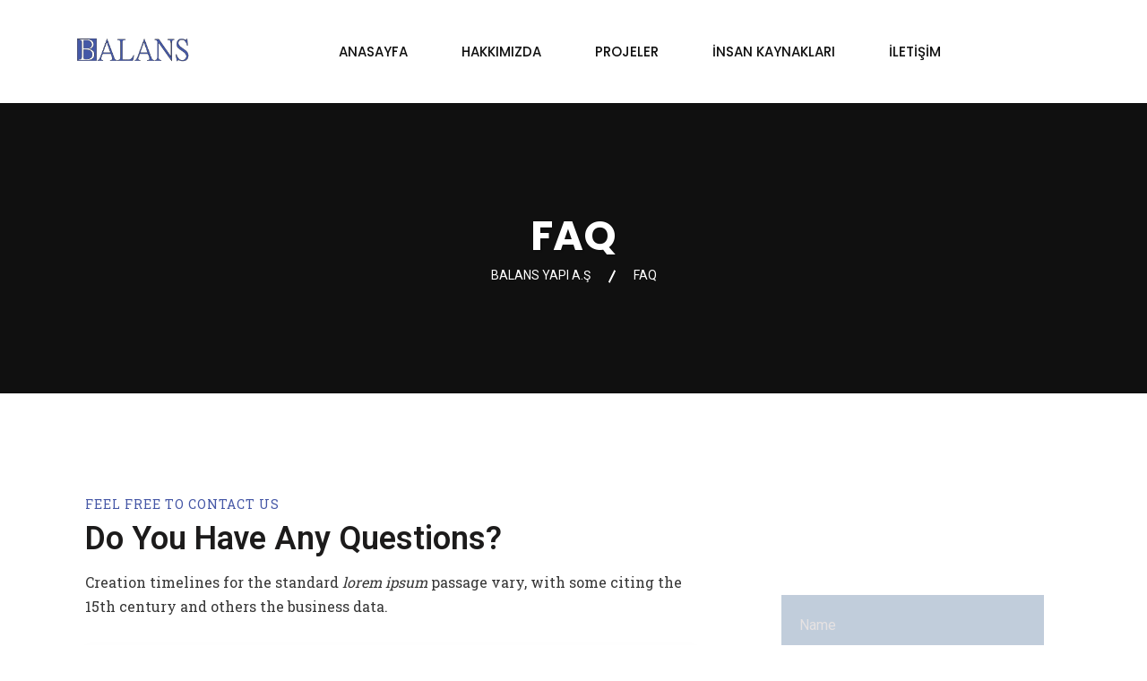

--- FILE ---
content_type: text/css
request_url: https://balansyapi.com/wp-content/uploads/elementor/css/post-7387.css?ver=1627193155
body_size: 516
content:
.elementor-7387 .elementor-element.elementor-element-440584d > .elementor-element-populated{margin:0px 20px 0px 0px;}.elementor-7387 .elementor-element.elementor-element-3c62ce0 .rs-heading .title-inner .sub-text{text-transform:uppercase;margin:0px 0px 4px 0px;}.elementor-7387 .elementor-element.elementor-element-5c25042 .elementor-accordion-item{border-width:0px;border-color:#D4DDE7;}.elementor-7387 .elementor-element.elementor-element-5c25042 .elementor-accordion-item .elementor-tab-content{border-width:0px;border-top-color:#D4DDE7;}.elementor-7387 .elementor-element.elementor-element-5c25042 .elementor-accordion-item .elementor-tab-title.elementor-active{border-width:0px;border-bottom-color:#D4DDE7;}.elementor-7387 .elementor-element.elementor-element-5c25042 .elementor-accordion-title{font-family:"Poppins", Sans-serif;font-size:18px;font-weight:600;}.elementor-7387 .elementor-element.elementor-element-5c25042 .elementor-tab-title{padding:20px 25px 20px 25px;}.elementor-7387 .elementor-element.elementor-element-5c25042 .elementor-tab-title .elementor-accordion-icon i:before{color:rgba(18, 115, 235, 0.7294117647058823);}.elementor-7387 .elementor-element.elementor-element-5c25042 .elementor-tab-title .elementor-accordion-icon svg{fill:rgba(18, 115, 235, 0.7294117647058823);}.elementor-7387 .elementor-element.elementor-element-5c25042 .elementor-tab-title.elementor-active .elementor-accordion-icon i:before{color:#1273EB;}.elementor-7387 .elementor-element.elementor-element-5c25042 .elementor-tab-title.elementor-active .elementor-accordion-icon svg{fill:#1273EB;}.elementor-7387 .elementor-element.elementor-element-5c25042 .elementor-accordion-icon.elementor-accordion-icon-left{margin-right:10px;}.elementor-7387 .elementor-element.elementor-element-5c25042 .elementor-accordion-icon.elementor-accordion-icon-right{margin-left:10px;}.elementor-7387 .elementor-element.elementor-element-68f708e > .elementor-element-populated{padding:10px 0px 0px 15px;}.elementor-7387 .elementor-element.elementor-element-56b8f0e:not(.elementor-motion-effects-element-type-background) > .elementor-widget-wrap, .elementor-7387 .elementor-element.elementor-element-56b8f0e > .elementor-widget-wrap > .elementor-motion-effects-container > .elementor-motion-effects-layer{background-image:url("https://keenitsolutions.com/products/wordpress/reobiz/wp-content/uploads/2020/06/reobiz-faq.jpg");}.elementor-7387 .elementor-element.elementor-element-56b8f0e > .elementor-element-populated{transition:background 0.3s, border 0.3s, border-radius 0.3s, box-shadow 0.3s;padding:40px 30px 40px 30px;}.elementor-7387 .elementor-element.elementor-element-56b8f0e > .elementor-element-populated > .elementor-background-overlay{transition:background 0.3s, border-radius 0.3s, opacity 0.3s;}.elementor-7387 .elementor-element.elementor-element-8604303 .rs-heading .title-inner .title{font-weight:700;color:#FFFFFF;}.elementor-7387 .elementor-element.elementor-element-8604303 .rs-heading .title-inner .sub-text{text-transform:uppercase;margin:0px 0px 4px 0px;}.elementor-7387 .elementor-element.elementor-element-ce55505 .wpcf7-form-control:not(.wpcf7-submit){color:#FFFFFF;border-style:solid;border-width:0px 0px 0px 0px;border-color:#1273EB;background-color:rgba(10, 56, 112, 0.25);}.elementor-7387 .elementor-element.elementor-element-ce55505 ::-webkit-input-placeholder{color:#E6E2E2;}.elementor-7387 .elementor-element.elementor-element-ce55505 ::-moz-placeholder{color:#E6E2E2;}.elementor-7387 .elementor-element.elementor-element-ce55505 ::-ms-input-placeholder{color:#E6E2E2;}.elementor-7387 .elementor-element.elementor-element-ce55505 .wpcf7-form-control:not(.wpcf7-submit):focus{border-style:solid;border-width:1px 1px 1px 1px;border-color:#E5DEDE;}.elementor-7387 .elementor-element.elementor-element-ce55505 .wpcf7-submit{color:#1273EB;background-color:#FFFFFF;}.elementor-7387 .elementor-element.elementor-element-ce55505 .wpcf7-submit:hover, .elementor-7387 .elementor-element.elementor-element-ce55505 .wpcf7-submit:focus{color:#FFFFFF;background-color:rgba(11, 96, 188, 0.98);}@media(max-width:1024px){.elementor-7387 .elementor-element.elementor-element-68f708e > .elementor-element-populated{padding:50px 0px 0px 0px;}}@media(min-width:768px){.elementor-7387 .elementor-element.elementor-element-440584d{width:65%;}.elementor-7387 .elementor-element.elementor-element-68f708e{width:35%;}}@media(max-width:1024px) and (min-width:768px){.elementor-7387 .elementor-element.elementor-element-68f708e{width:100%;}}

--- FILE ---
content_type: application/javascript
request_url: https://balansyapi.com/wp-content/plugins/rselements/assets/js/custom.js?ver=201513434
body_size: 490
content:
/**
*
* --------------------------------------------------------------------
*
* Template : RSAddon Plugin Js
* Author : rs-theme
* Author URI : http://www.rstheme.com/
*
* --------------------------------------------------------------------
*
**/
(function($) {
    "use strict";  
    // magnificPopup init
    
    $(document).ready(function(){
        $('[data-toggle="tooltip"]').tooltip();         
    }); 

     

    $('.js-tilt').tilt({})

    $.fn.skillBars = function( options ) {
 
        var settings = $.extend({
            from: 0,            // number start
            to: false,          // number end
            speed: 1000,        // how long it should take to count between the target numbers
            interval: 100,    // how often the element should be updated
            decimals: 0,          // the number of decimal places to show
            onUpdate: null,   // callback method for every time the element is updated,
            onComplete: null,     // callback method for when the element finishes updating
            /*onComplete: function(from) {
                console.debug(this);
            }*/
            classes:{
                skillBarBar : '.skillbar-bar',
                skillBarPercent : '.skill-bar-percent',
            }
        }, options );
 
        return this.each(function(){
            
            var obj = $(this),
                to = (settings.to != false) ? settings.to : parseInt(obj.attr('data-percent'));
                if(to > 100){
                    to = 100;
                };
            var from = settings.from,
                loops = Math.ceil(settings.speed / settings.interval),
                increment = (to - from) / loops,
                loopCount = 0,
                interval = setInterval(updateValue, settings.interval);
            
            obj.find(settings.classes.skillBarBar).animate({
                width: parseInt(obj.attr('data-percent'))+'%'
            }, settings.speed);
                        
            function updateValue(){
                from += increment;
                loopCount++;
                $(obj).find(settings.classes.skillBarPercent).text(from.toFixed(settings.decimals)+'%');

                if (typeof(settings.onUpdate) == 'function') {
                    settings.onUpdate.call(obj, from);
                }

                if (loopCount >= loops) {
                    clearInterval(interval);
                    from = to;

                    if (typeof(settings.onComplete) == 'function') {
                        settings.onComplete.call(obj, from);
                    }
                }
            }
            
        });
 
    };    
    
})(jQuery);  